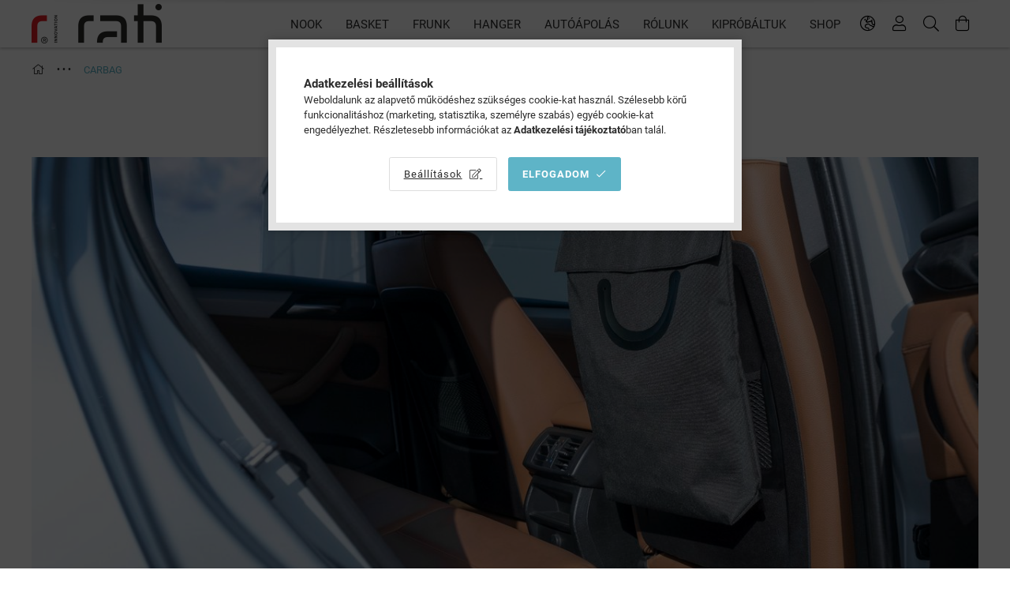

--- FILE ---
content_type: text/html; charset=UTF-8
request_url: https://www.ratinook.hu/CAR-BAG
body_size: 15251
content:
<!DOCTYPE html>
<html lang="hu">
<head>
	<meta charset="utf-8">
<meta name="description" content="CARBAG, RatiNOOK webshop">
<meta name="robots" content="index, follow">
<meta http-equiv="X-UA-Compatible" content="IE=Edge">
<meta property="og:site_name" content="RatiNOOK webshop" />
<meta property="og:title" content="CARBAG - RatiNOOK webshop">
<meta property="og:description" content="CARBAG, RatiNOOK webshop">
<meta property="og:type" content="website">
<meta property="og:url" content="https://www.ratinook.hu/CAR-BAG">
<meta name="facebook-domain-verification" content="2arn72h4jfpisf2b9i1wglhjyr55v4">
<meta name="google-site-verification" content="6QtjpDirkQjHMoaM2SaiYGg9HJfLK0oxhX4oTnVvOp4">
<meta property="fb:admins" content="1203006417021538">
<meta name="mobile-web-app-capable" content="yes">
<meta name="apple-mobile-web-app-capable" content="yes">
<meta name="MobileOptimized" content="320">
<meta name="HandheldFriendly" content="true">

<title>CARBAG - RatiNOOK webshop</title>


<script>
var service_type="shop";
var shop_url_main="https://www.ratinook.hu";
var actual_lang="hu";
var money_len="0";
var money_thousend=" ";
var money_dec=",";
var shop_id=79324;
var unas_design_url="https:"+"/"+"/"+"www.ratinook.hu"+"/"+"!common_design"+"/"+"custom"+"/"+"ratinook.unas.hu"+"/";
var unas_design_code='0';
var unas_base_design_code='1800';
var unas_design_ver=4;
var unas_design_subver=2;
var unas_shop_url='https://www.ratinook.hu';
var responsive="yes";
var price_nullcut_disable=1;
var config_plus=new Array();
config_plus['product_tooltip']=1;
config_plus['cart_redirect']=2;
config_plus['money_type']='Ft';
config_plus['money_type_display']='Ft';
var lang_text=new Array();

var UNAS = UNAS || {};
UNAS.shop={"base_url":'https://www.ratinook.hu',"domain":'www.ratinook.hu',"username":'ratinook.unas.hu',"id":79324,"lang":'hu',"currency_type":'Ft',"currency_code":'HUF',"currency_rate":'1',"currency_length":0,"base_currency_length":0,"canonical_url":'https://www.ratinook.hu/CAR-BAG'};
UNAS.design={"code":'0',"page":'product_list'};
UNAS.api_auth="b624e8bd01bf6c2232222aa2fbc8f12e";
UNAS.customer={"email":'',"id":0,"group_id":0,"without_registration":0};
UNAS.shop["category_id"]="206186";
UNAS.shop["only_private_customer_can_purchase"] = false;
 

UNAS.text = {
    "button_overlay_close": `Bezár`,
    "popup_window": `Felugró ablak`,
    "list": `lista`,
    "updating_in_progress": `frissítés folyamatban`,
    "updated": `frissítve`,
    "is_opened": `megnyitva`,
    "is_closed": `bezárva`,
    "deleted": `törölve`,
    "consent_granted": `hozzájárulás megadva`,
    "consent_rejected": `hozzájárulás elutasítva`,
    "field_is_incorrect": `mező hibás`,
    "error_title": `Hiba!`,
    "product_variants": `termék változatok`,
    "product_added_to_cart": `A termék a kosárba került`,
    "product_added_to_cart_with_qty_problem": `A termékből csak [qty_added_to_cart] [qty_unit] került kosárba`,
    "product_removed_from_cart": `A termék törölve a kosárból`,
    "reg_title_name": `Név`,
    "reg_title_company_name": `Cégnév`,
    "number_of_items_in_cart": `Kosárban lévő tételek száma`,
    "cart_is_empty": `A kosár üres`,
    "cart_updated": `A kosár frissült`
};


UNAS.text["delete_from_compare"]= `Törlés összehasonlításból`;
UNAS.text["comparison"]= `Összehasonlítás`;

UNAS.text["delete_from_favourites"]= `Törlés a kedvencek közül`;
UNAS.text["add_to_favourites"]= `Kedvencekhez`;






window.lazySizesConfig=window.lazySizesConfig || {};
window.lazySizesConfig.loadMode=1;
window.lazySizesConfig.loadHidden=false;

window.dataLayer = window.dataLayer || [];
function gtag(){dataLayer.push(arguments)};
gtag('js', new Date());
</script>

<script src="https://www.ratinook.hu/!common_packages/jquery/jquery-3.2.1.js?mod_time=1682493235"></script>
<script src="https://www.ratinook.hu/!common_packages/jquery/plugins/migrate/migrate.js?mod_time=1682493235"></script>
<script src="https://www.ratinook.hu/!common_packages/jquery/plugins/tippy/popper-2.4.4.min.js?mod_time=1682493235"></script>
<script src="https://www.ratinook.hu/!common_packages/jquery/plugins/tippy/tippy-bundle.umd.min.js?mod_time=1682493235"></script>
<script src="https://www.ratinook.hu/!common_packages/jquery/plugins/autocomplete/autocomplete.js?mod_time=1751452520"></script>
<script src="https://www.ratinook.hu/!common_packages/jquery/plugins/tools/overlay/overlay.js?mod_time=1753784913"></script>
<script src="https://www.ratinook.hu/!common_packages/jquery/plugins/tools/toolbox/toolbox.expose.js?mod_time=1724322378"></script>
<script src="https://www.ratinook.hu/!common_packages/jquery/plugins/lazysizes/lazysizes.min.js?mod_time=1682493235"></script>
<script src="https://www.ratinook.hu/!common_packages/jquery/plugins/lazysizes/plugins/bgset/ls.bgset.min.js?mod_time=1752825097"></script>
<script src="https://www.ratinook.hu/!common_packages/jquery/own/shop_common/exploded/common.js?mod_time=1764831093"></script>
<script src="https://www.ratinook.hu/!common_packages/jquery/own/shop_common/exploded/common_overlay.js?mod_time=1754986321"></script>
<script src="https://www.ratinook.hu/!common_packages/jquery/own/shop_common/exploded/common_shop_popup.js?mod_time=1754991412"></script>
<script src="https://www.ratinook.hu/!common_packages/jquery/own/shop_common/exploded/page_product_list.js?mod_time=1725525511"></script>
<script src="https://www.ratinook.hu/!common_packages/jquery/own/shop_common/exploded/function_favourites.js?mod_time=1725525511"></script>
<script src="https://www.ratinook.hu/!common_packages/jquery/own/shop_common/exploded/function_compare.js?mod_time=1751452520"></script>
<script src="https://www.ratinook.hu/!common_packages/jquery/own/shop_common/exploded/function_product_print.js?mod_time=1725525511"></script>
<script src="https://www.ratinook.hu/!common_packages/jquery/own/shop_common/exploded/function_param_filter.js?mod_time=1764233414"></script>
<script src="https://www.ratinook.hu/!common_packages/jquery/own/shop_common/exploded/function_infinite_scroll.js?mod_time=1758625001"></script>
<script src="https://www.ratinook.hu/!common_packages/jquery/plugins/hoverintent/hoverintent.js?mod_time=1682493235"></script>
<script src="https://www.ratinook.hu/!common_packages/jquery/own/shop_tooltip/shop_tooltip.js?mod_time=1753441722"></script>
<script src="https://www.ratinook.hu/!common_packages/jquery/plugins/waypoints/waypoints-4.0.0.js?mod_time=1682493235"></script>
<script src="https://www.ratinook.hu/!common_packages/jquery/plugins/responsive_menu/responsive_menu-unas.js?mod_time=1682493235"></script>
<script src="https://www.ratinook.hu/!common_packages/jquery/plugins/slick/slick.min.js?mod_time=1682493235"></script>
<script src="https://www.ratinook.hu/!common_design/base/001800/main.js?mod_time=1752056293"></script>

<link href="https://www.ratinook.hu/temp/shop_79324_c61a67299d2ec56389420a1b5d094d48.css?mod_time=1768505404" rel="stylesheet" type="text/css">

<link href="https://www.ratinook.hu/CAR-BAG" rel="canonical">
<link id="favicon-16x16" rel="icon" type="image/png" href="https://www.ratinook.hu/shop_ordered/79324/pic/nookico.png" sizes="16x16">
<script>
        var google_consent=1;
    
        gtag('consent', 'default', {
           'ad_storage': 'denied',
           'ad_user_data': 'denied',
           'ad_personalization': 'denied',
           'analytics_storage': 'denied',
           'functionality_storage': 'denied',
           'personalization_storage': 'denied',
           'security_storage': 'granted'
        });

    
        gtag('consent', 'update', {
           'ad_storage': 'denied',
           'ad_user_data': 'denied',
           'ad_personalization': 'denied',
           'analytics_storage': 'denied',
           'functionality_storage': 'denied',
           'personalization_storage': 'denied',
           'security_storage': 'granted'
        });

        </script>
    <script async src="https://www.googletagmanager.com/gtag/js?id=G-ZENZ4M9LXT"></script>    <script>
    gtag('config', 'G-ZENZ4M9LXT');

        </script>
        <script>
    var google_analytics=1;

            gtag('event', 'view_item_list', {
              "currency": "HUF",
              "items": [
                                        {
                          "item_id": "V01768",
                          "item_name": " Rati CARBAG - Autós tároló és ülésvédő",
                                                    "item_category": "CARBAG",                          "price": '4400',
                          "list_position": 1,
                          "list_name": 'CARBAG'
                      }
                                  ],
              'non_interaction': true
        });
           </script>
           <script>
        gtag('config', 'AW-11160318291',{'allow_enhanced_conversions':true});
                </script>
            <script>
        var google_ads=1;

                gtag('event','remarketing', {
            'ecomm_pagetype': 'category',
            'ecomm_prodid': ["V01768"],
            'ecomm_totalvalue': 4400        });
            </script>
        <!-- Google Tag Manager -->
    <script>(function(w,d,s,l,i){w[l]=w[l]||[];w[l].push({'gtm.start':
            new Date().getTime(),event:'gtm.js'});var f=d.getElementsByTagName(s)[0],
            j=d.createElement(s),dl=l!='dataLayer'?'&l='+l:'';j.async=true;j.src=
            'https://www.googletagmanager.com/gtm.js?id='+i+dl;f.parentNode.insertBefore(j,f);
        })(window,document,'script','dataLayer','GTM-PP6PZ4N');</script>
    <!-- End Google Tag Manager -->

    
    <script>
    var facebook_pixel=1;
    /* <![CDATA[ */
        !function(f,b,e,v,n,t,s){if(f.fbq)return;n=f.fbq=function(){n.callMethod?
            n.callMethod.apply(n,arguments):n.queue.push(arguments)};if(!f._fbq)f._fbq=n;
            n.push=n;n.loaded=!0;n.version='2.0';n.queue=[];t=b.createElement(e);t.async=!0;
            t.src=v;s=b.getElementsByTagName(e)[0];s.parentNode.insertBefore(t,s)}(window,
                document,'script','//connect.facebook.net/en_US/fbevents.js');

        fbq('init', '1300741010536471');
                fbq('track', 'PageView', {}, {eventID:'PageView.aWnj5S2cAyIWBY1oDT8fRgAAQ8A'});
        
        $(document).ready(function() {
            $(document).on("addToCart", function(event, product_array){
                facebook_event('AddToCart',{
					content_name: product_array.name,
					content_category: product_array.category,
					content_ids: [product_array.sku],
					contents: [{'id': product_array.sku, 'quantity': product_array.qty}],
					content_type: 'product',
					value: product_array.price,
					currency: 'HUF'
				}, {eventID:'AddToCart.' + product_array.event_id});
            });

            $(document).on("addToFavourites", function(event, product_array){
                facebook_event('AddToWishlist', {
                    content_ids: [product_array.sku],
                    content_type: 'product'
                }, {eventID:'AddToFavourites.' + product_array.event_id});
            });
        });

    /* ]]> */
    </script>

<meta name="google-site-verification" content="mLPs2X3M82YuvwrEud8zUqXt_j4vh_FMyvVlhGxoRPc" />
	<meta content="width=device-width, initial-scale=1.0" name="viewport" />
	<link rel="preload" href="https://www.ratinook.hu/!common_design/own/fonts/1800/customicons/custom-icons.woff2" as="font" type="font/woff2" crossorigin>
	<link rel="preload" href="https://www.ratinook.hu/!common_design/own/fonts/1800/customicons/custom-icons.woff" as="font" type="font/woff" crossorigin>
	<link rel="preload" href="https://www.ratinook.hu/!common_design/own/fonts/avenirnext/AvenirNextCyr-Bold.woff2" as="font" type="font/woff2" crossorigin>
	<link rel="preload" href="https://www.ratinook.hu/!common_design/own/fonts/avenirnext/AvenirNextCyr-Regular.woff2" as="font" type="font/woff2" crossorigin>
	<link rel="preload" href="https://www.ratinook.hu/!common_design/own/fonts/avenirnext/AvenirNextLTPro-BoldCn.woff2" as="font" type="font/woff2" crossorigin>
	<link rel="preload" href="https://www.ratinook.hu/!common_design/own/fonts/avenirnext/AvenirNextLTPro-Cn.woff2" as="font" type="font/woff2" crossorigin>

	
	

	
	
	
	
	
    
    
	
	
	
	
	
	
	
	
	
	
	
</head>

<body class='design_ver4 design_subver1 design_subver2' id="ud_shop_art">
    <!-- Google Tag Manager (noscript) -->
    <noscript><iframe src="https://www.googletagmanager.com/ns.html?id=GTM-PP6PZ4N"
                      height="0" width="0" style="display:none;visibility:hidden"></iframe></noscript>
    <!-- End Google Tag Manager (noscript) -->
    <div id="image_to_cart" style="display:none; position:absolute; z-index:100000;"></div>
<div class="overlay_common overlay_warning" id="overlay_cart_add"></div>
<script>$(document).ready(function(){ overlay_init("cart_add",{"onBeforeLoad":false}); });</script>
<div class="overlay_common overlay_ok" id="overlay_cart_add_ok"></div>
<script>$(document).ready(function(){ overlay_init("cart_add_ok",[]); });</script>
<div class="overlay_common overlay_dialog" id="overlay_save_filter"></div>
<script>$(document).ready(function(){ overlay_init("save_filter",{"closeOnEsc":true,"closeOnClick":true}); });</script>
<div id="overlay_login_outer"></div>	
	<script>
	$(document).ready(function(){
	    var login_redir_init="";

		$("#overlay_login_outer").overlay({
			onBeforeLoad: function() {
                var login_redir_temp=login_redir_init;
                if (login_redir_act!="") {
                    login_redir_temp=login_redir_act;
                    login_redir_act="";
                }

									$.ajax({
						type: "GET",
						async: true,
						url: "https://www.ratinook.hu/shop_ajax/ajax_popup_login.php",
						data: {
							shop_id:"79324",
							lang_master:"hu",
                            login_redir:login_redir_temp,
							explicit:"ok",
							get_ajax:"1"
						},
						success: function(data){
							$("#overlay_login_outer").html(data);
							if (unas_design_ver >= 5) $("#overlay_login_outer").modal('show');
							$('#overlay_login1 input[name=shop_pass_login]').keypress(function(e) {
								var code = e.keyCode ? e.keyCode : e.which;
								if(code.toString() == 13) {		
									document.form_login_overlay.submit();		
								}	
							});	
						}
					});
								},
			top: 50,
			mask: {
	color: "#000000",
	loadSpeed: 200,
	maskId: "exposeMaskOverlay",
	opacity: 0.7
},
			closeOnClick: (config_plus['overlay_close_on_click_forced'] === 1),
			onClose: function(event, overlayIndex) {
				$("#login_redir").val("");
			},
			load: false
		});
		
			});
	function overlay_login() {
		$(document).ready(function(){
			$("#overlay_login_outer").overlay().load();
		});
	}
	function overlay_login_remind() {
        if (unas_design_ver >= 5) {
            $("#overlay_remind").overlay().load();
        } else {
            $(document).ready(function () {
                $("#overlay_login_outer").overlay().close();
                setTimeout('$("#overlay_remind").overlay().load();', 250);
            });
        }
	}

    var login_redir_act="";
    function overlay_login_redir(redir) {
        login_redir_act=redir;
        $("#overlay_login_outer").overlay().load();
    }
	</script>  
	<div class="overlay_common overlay_info" id="overlay_remind"></div>
<script>$(document).ready(function(){ overlay_init("remind",[]); });</script>

	<script>
    	function overlay_login_error_remind() {
		$(document).ready(function(){
			load_login=0;
			$("#overlay_error").overlay().close();
			setTimeout('$("#overlay_remind").overlay().load();', 250);	
		});
	}
	</script>  
	<div class="overlay_common overlay_info" id="overlay_newsletter"></div>
<script>$(document).ready(function(){ overlay_init("newsletter",[]); });</script>

<script>
function overlay_newsletter() {
    $(document).ready(function(){
        $("#overlay_newsletter").overlay().load();
    });
}
</script>
<div class="overlay_common overlay_error" id="overlay_script"></div>
<script>$(document).ready(function(){ overlay_init("script",[]); });</script>
    <script>
    $(document).ready(function() {
        $.ajax({
            type: "GET",
            url: "https://www.ratinook.hu/shop_ajax/ajax_stat.php",
            data: {master_shop_id:"79324",get_ajax:"1"}
        });
    });
    </script>
    

<div id="container" class="page_shop_art_206186 w-100 overflow-hidden layout--default">

	<header class="header js-header">
		<div class="container">
			<div class="header__inner d-flex d-lg-block align-items-center flex-wrap">
				<div class="header-top-mobile d-lg-none w-100 position-relative">
					



				</div>
				<div class="header-top order-2 order-lg-0 ml-auto ml-lg-0 py-2 py-lg-0">
					<div class="header-top__inner d-flex align-items-center position-relative">
						<div class="header-top__left-side order-1 d-none d-lg-block">
							



						</div>
						<div class="header-top__right-side d-flex order-2 position-relative ml-auto">
						</div>
					</div>
				</div>
				<div class="header-bottom py-2 position-relative">
					<div class="d-flex no-gutters align-items-center position-relative">
						<div class="col-auto header-bottom__left-side">
							



<div id="header_logo_img" class="js-element logo" data-element-name="header_logo">
                        <a href="https://www.ratinook.hu/">            <picture>
                                <source width="165" height="50" media="(max-width: 575.98px)"
                         srcset="https://www.ratinook.hu/!common_design/custom/ratinook.unas.hu/element/layout_hu_header_logo-400x100_3_default.png?time=1716381585 1x, https://www.ratinook.hu/!common_design/custom/ratinook.unas.hu/element/layout_hu_header_logo-400x100_3_default_retina.png?time=1716381585 2x"
                >
                                                <source width="165" height="50" media="(max-width: 767.98px)"
                         srcset="https://www.ratinook.hu/!common_design/custom/ratinook.unas.hu/element/layout_hu_header_logo-400x100_3_default.png?time=1716381585 1x, https://www.ratinook.hu/!common_design/custom/ratinook.unas.hu/element/layout_hu_header_logo-400x100_3_default_retina.png?time=1716381585 2x"
                >
                                                <source width="165" height="50" media="(max-width: 991.98px)"
                        srcset="https://www.ratinook.hu/!common_design/custom/ratinook.unas.hu/element/layout_hu_header_logo-400x100_3_default.png?time=1716381585 1x, https://www.ratinook.hu/!common_design/custom/ratinook.unas.hu/element/layout_hu_header_logo-400x100_3_default_retina.png?time=1716381585 2x"
                >
                                <source media="(min-width: 992px)"
                        srcset="https://www.ratinook.hu/!common_design/custom/ratinook.unas.hu/element/layout_hu_header_logo-400x100_3_default.png?time=1716381585 1x, https://www.ratinook.hu/!common_design/custom/ratinook.unas.hu/element/layout_hu_header_logo-400x100_3_default_retina.png?time=1716381585 2x">
                <img width="165" height="50" class="element__img" src="https://www.ratinook.hu/!common_design/custom/ratinook.unas.hu/element/layout_hu_header_logo-400x100_3_default.png?time=1716381585"
                     srcset="https://www.ratinook.hu/!common_design/custom/ratinook.unas.hu/element/layout_hu_header_logo-400x100_3_default.png?time=1716381585 1x, https://www.ratinook.hu/!common_design/custom/ratinook.unas.hu/element/layout_hu_header_logo-400x100_3_default_retina.png?time=1716381585 2x"
                     alt="RatiNOOK webshop"
                >
            </picture>
            </a>            </div>

						</div>
						<div class="col header-bottom__right-side">
							<div class="header-menus--desktop d-flex align-items-center no-gutters">
								<div class="col position-static">
									<ul class='header-menus d-none d-sm-flex justify-content-end'>
										    <li class='cat-menu js-cat-menu-774930' data-level="0" data-id="774930">
		<a class='cat-menu__name' href='https://www.ratinook.hu/Nook' >
			NOOK
		</a>
            </li>
    <li class='cat-menu js-cat-menu-300405' data-level="0" data-id="300405">
		<a class='cat-menu__name' href='https://www.ratinook.hu/BASKET' >
			BASKET
		</a>
            </li>
    <li class='cat-menu js-cat-menu-673680' data-level="0" data-id="673680">
		<a class='cat-menu__name' href='https://www.ratinook.hu/FRUNK' >
			FRUNK
		</a>
            </li>
    <li class='cat-menu js-cat-menu-797381' data-level="0" data-id="797381">
		<a class='cat-menu__name' href='https://www.ratinook.hu/HANGER' >
			HANGER
		</a>
            </li>
    <li class='cat-menu js-cat-menu-773282' data-level="0" data-id="773282">
		<a class='cat-menu__name' href='https://www.ratinook.hu/Autoillatositas' >
			AUTÓÁPOLÁS
		</a>
            </li>

													<li class="plus-menu" data-id="301901" data-level="0">
			<a class="plus-menu__name" href="https://www.ratinook.hu/spg/301901/Rolunk">Rólunk</a>
					</li>
			<li class="plus-menu" data-id="930300" data-level="0">
			<a class="plus-menu__name" href="https://www.ratinook.hu/spg/930300/Kiprobaltuk">Kipróbáltuk</a>
					</li>
			<li class="plus-menu" data-id="825445" data-level="0">
			<a class="plus-menu__name" href="https://www.ratinook.hu/SHOP">SHOP</a>
					</li>
	
									</ul>
								</div>
								<div class="cat-box--mobile js-dropdown-container">
									<button class="cat-box__btn cat-box__btn--mobile js-dropdown--btn dropdown--btn d-lg-none" aria-label="products button">
										<span class="cat-box__btn-icon icon--hamburger"></span>
									</button>
									<div class="dropdown--content dropdown--content-r js-dropdown--content p-0">
										<div class="cat-box--mobile d-block h-100">
											<div id="responsive_cat_menu"><div id="responsive_cat_menu_content"><script>var responsive_menu='$(\'#responsive_cat_menu ul\').responsive_menu({ajax_type: "GET",ajax_param_str: "cat_key|aktcat",ajax_url: "https://www.ratinook.hu/shop_ajax/ajax_box_cat.php",ajax_data: "master_shop_id=79324&lang_master=hu&get_ajax=1&type=responsive_call&box_var_name=shop_cat&box_var_already=no&box_var_responsive=yes&box_var_section=content&box_var_highlight=yes&box_var_type=normal&box_var_multilevel_id=responsive_cat_menu",menu_id: "responsive_cat_menu"});'; </script><div class="responsive_menu"><div class="responsive_menu_nav"><div class="responsive_menu_navtop"><div class="responsive_menu_back "></div><div class="responsive_menu_title ">&nbsp;</div><div class="responsive_menu_close "></div></div><div class="responsive_menu_navbottom"></div></div><div class="responsive_menu_content"><ul style="display:none;"><li><span class="ajax_param">774930|206186</span><a href="https://www.ratinook.hu/Nook" class="text_small resp_clickable" onclick="return false;">NOOK</a></li><li><span class="ajax_param">300405|206186</span><a href="https://www.ratinook.hu/BASKET" class="text_small resp_clickable" onclick="return false;">BASKET</a></li><li><span class="ajax_param">673680|206186</span><a href="https://www.ratinook.hu/FRUNK" class="text_small resp_clickable" onclick="return false;">FRUNK</a></li><li><span class="ajax_param">797381|206186</span><a href="https://www.ratinook.hu/HANGER" class="text_small resp_clickable" onclick="return false;">HANGER</a></li><li><span class="ajax_param">773282|206186</span><a href="https://www.ratinook.hu/Autoillatositas" class="text_small resp_clickable" onclick="return false;">AUTÓÁPOLÁS</a></li><li class="responsive_menu_item_page"><span class="ajax_param">9999999301901|1</span><a href="https://www.ratinook.hu/spg/301901/Rolunk" class="text_small responsive_menu_page resp_clickable" onclick="return false;" target="_top">Rólunk</a></li><li class="responsive_menu_item_page"><span class="ajax_param">9999999930300|1</span><a href="https://www.ratinook.hu/spg/930300/Kiprobaltuk" class="text_small responsive_menu_page resp_clickable" onclick="return false;" target="_top">Kipróbáltuk</a></li><li class="responsive_menu_item_page"><span class="ajax_param">9999999825445|1</span><a href="https://www.ratinook.hu/SHOP" class="text_small responsive_menu_page resp_clickable" onclick="return false;" target="_top">SHOP</a></li></ul></div></div></div></div>
										</div>
									</div>
								</div>
								<div class="lang-and-cur-col js-lang-and-cur js-dropdown-container">
									<button class="lang-and-cur__btn js-dropdown--btn dropdown--btn" aria-label="language/currency button">
										<span class="lang-and-cur__btn-icon icon--globe"></span>
									</button>
									<div class="lang-and-cur__dropdown dropdown--content dropdown--content-r js-dropdown--content">
										<div class="lang-and-cur__btn-close d-lg-none dropdown--btn-close js-dropdown--btn-close"></div>
										<div class="lang">
											<div class="lang__content"><div class="lang__content-inner box_content" id="box_lang_content">
    <div class="lang__flag-list fs-0">
                <a id="box_lang_hu" href="#" data-uri="/CAR-BAG" onclick="location.href='https://www.ratinook.hu'+$(this).data('uri')" aria-data="hu" class="is-selected" aria-current="true" aria-label="Magyar" title="Magyar" rel="nofollow">
            <img width="30" height="22" src="https://www.ratinook.hu/!common_design/own/image/icon/flag/30x22/hu.gif" alt="Magyar" title="Magyar" class="box_lang_flag_select">
        </a>
                <a id="box_lang_de" href="#" data-uri="/de/CAR-BAG" onclick="location.href='https://www.ratinook.hu'+$(this).data('uri')" aria-data="de" aria-label="Deutsch" title="Deutsch" rel="nofollow">
            <img width="30" height="22" src="https://www.ratinook.hu/!common_design/own/image/icon/flag/30x22/de.gif" alt="Deutsch" title="Deutsch" class="box_lang_flag">
        </a>
            </div>
</div>
</div>
										</div>
										<div class="line-separator mt-2 d-none"></div>
										<div class="currency">
											<div class="currency__content"><form action="https://www.ratinook.hu/shop_moneychange.php" name="form_moneychange" method="post"><input name="file_back" type="hidden" value="/CAR-BAG">
    <div class="currency-item font-s">
        <input class="currency__radio" id="-1" type="radio" name="session_money_select" value="-1"  checked>
        <label class="currency__label" for="-1">Ft (HUF)</label>
    </div>
            <div class="currency-item font-s">
            <input class="currency__radio" id="0" onclick="document.form_moneychange.submit();" type="radio" name="session_money_select" value="0" >
            <label class="currency__label" for="0">EUR</label>
        </div>
    </form></div>
										</div>
									</div>
								</div>
								    <div class="profile-col js-dropdown-container">
        <button class="profile__btn js-profile-btn js-dropdown--btn dropdown--btn" id="profile__btn" data-orders="https://www.ratinook.hu/shop_order_track.php" aria-label="Profil">
            <span class="profile__btn-icon icon--head"></span>
        </button>
                    <div class="profile__dropdown dropdown--content dropdown--content-r js-dropdown--content d-xl-block">
                <div class="profile__btn-close icon--close btn btn--square btn-link d-lg-none dropdown--btn-close js-dropdown--btn-close"></div>
                <div class="login-box__loggedout-container">
                    <form name="form_login" action="https://www.ratinook.hu/shop_logincheck.php" method="post"><input name="file_back" type="hidden" value="/CAR-BAG"><input type="hidden" name="login_redir" value="" id="login_redir">
                        <div class="login-box__form-inner">
                            <div class="login-box__input-field form-label-group">
                                <input name="shop_user_login" id="shop_user_login" aria-label="Email" placeholder='Email' type="email" autocomplete="email"                                       maxlength="100" class="form-control mb-1" spellcheck="false" autocapitalize="off" required
                                >
                                <label for="shop_user_login">Email</label>
                            </div>
                            <div class="login-box__input-field form-label-group">
                                <input name="shop_pass_login" id="shop_pass_login" aria-label="Jelszó" placeholder="Jelszó"
                                       type="password" maxlength="100" class="form-control mb-1"
                                       spellcheck="false" autocomplete="current-password" autocapitalize="off" required
                                >
                                <label for="shop_pass_login">Jelszó</label>
                            </div>
                            <button class="btn btn-primary btn-block">Belép</button>
                        </div>
                        <div class="btn-wrap">
                            <button type="button" class="login-box__remind-btn btn btn-link px-0 py-1 text-primary" onclick="overlay_login_remind()">Elfelejtettem a jelszavamat</button>
                        </div>
                    </form>

                    <div class="line-separator"></div>

                    <div class="login-box__other-buttons">
                        <div class="btn-wrap">
                            <a class="login-box__reg-btn btn btn-link py-2 pl-4" href="https://www.ratinook.hu/shop_reg.php?no_reg=0">Regisztráció</a>
                        </div>
                                                                    </div>
                </div>
            </div>
            </div>

								<div class="search-col js-dropdown-container browser-is-chrome">
    <button class="search__btn js-search-btn js-dropdown--btn dropdown--btn" id="search__btn" aria-label="Keresés">
        <span class="search__btn-icon icon--search"></span>
    </button>
    <div class="search__dropdown dropdown--content js-dropdown--content dropdown--content-r d-xl-block">
        <div class="search__btn-close icon--close btn btn--square btn-link d-lg-none dropdown--btn-close js-dropdown--btn-close"></div>
        <div id="box_search_content" class="position-relative">
            <form name="form_include_search" id="form_include_search" action="https://www.ratinook.hu/shop_search.php" method="get">
            <div class="input-group form-label-group mb-0">
                <input data-stay-visible-breakpoint="992" name="search" id="box_search_input" value="" pattern=".{3,100}"
                       placeholder="Keresés" title="Hosszabb kereső kifejezést írjon be!" type="text" maxlength="100" class="ac_input form-control js-search-input"
                       autocomplete="off" required                >
                <label for="box_search_input">Keresés</label>
                <div class="search-box__search-btn-outer input-group-append" title="Keresés">
                    <button class='search-btn btn btn-primary rounded border-primary text-center icon--search' aria-label="Keresés"></button>
                </div>
                <div class="search__loading">
                    <div class="loading-spinner--small"></div>
                </div>
            </div>
            <div class="search-box__mask"></div>
            </form>
            <div class="ac_results"></div>
        </div>
    </div>
</div>
								<div class="cart-box-col flex-y-center">
    <div id='box_cart_content' class='cart-box flex-y-center js-dropdown-container'>
        <button class="cart-box__btn js-dropdown--btn dropdown--btn " aria-label="Kosár megtekintése">
            <span class="cart-box__btn-icon icon--cart">
                            </span>
        </button>
        <div class='dropdown--content dropdown--content-r js-dropdown--content cart-box__dropdown js-cart-box__dropdown bg-white drop-shadow '>
            <div class="cart-box__btn-close d-lg-none dropdown--btn-close js-dropdown--btn-close"></div>
                            <div class="cart-box__empty py-4 font-s">
                    <span class='cart-box__empty-text'>A kosár üres.</span>
                    <a class="cart-box__jump-to-products-btn btn-link text-primary" href="https://www.ratinook.hu/sct/0/">Vásárláshoz kattintson ide!</a>
                </div>
                                    </div>
    </div>
</div>

							</div>
						</div>
					</div>
				</div>
			</div>
		</div>
	</header>

			<main class="content container py-4 js-content">
			<div class="main__breadcrumb"><div id='breadcrumb'>
        <div class="breadcrumb__inner mb-0 px-0 align-items-center font-s cat-level-1">
        <span class="breadcrumb__item breadcrumb__home is-clickable">
            <a href="https://www.ratinook.hu/sct/0/" class="breadcrumb-link breadcrumb-home-link" aria-label="Főkategória" title="Főkategória">
                <span class='breadcrumb__text'>Főkategória</span>
            </a>
        </span>
                    <span class="breadcrumb__item">
                                    <span class="breadcrumb__text">CARBAG</span>
                
                <script>
                    $("document").ready(function(){
                        $(".js-cat-menu-206186").addClass("is-selected");
                    });
                </script>
            </span>
            </div>
</div></div>			<div class="main__title">    <div id='title_content' class="d-flex align-items-center justify-content-center">
        <h1 class="js-animate-title-dots">
            CARBAG
        </h1>
    </div>
</div>
			<div class="main__content">
				<div class="page_content_outer"><div id="page_art_content" class="page_content">
        <div class="custom-content custom-content-top">
                <div class="custom-content__inner">
                        <div class="custom-content__content page_txt"><p><img src="https://www.ratinook.hu/shop_ordered/79324/pic/01_carbag_termekoldal.jpg" width="100%" alt="" /></p></div>
                    </div>
            </div>
    
    
    








    <script>
<!--
function artlist_formsubmit_artlist(cikkname) {
   cart_add(cikkname,"artlist_");
}
$(document).ready(function(){
	select_base_price("artlist_V01768",0);
	
});
// -->
</script>


            <div class="my-3 position-relative border">
                                                            </div>
    
    <div id='page_artlist_content' class="page_content artlist--type-1">
            <div class='artlist__products page_artlist_list row gutters-10 product-list-wrapper' >
    
    
            <div class='col-6 col-md-4 col-lg-3 col-xl-3 mb-5 artlist__product-col artlist-col--1 v2 js-product page_artlist_sku_V01768' id='page_artlist_artlist_V01768'>
            <article class='artlist__product h-100 has-alt-image js-on-hover-alt-img'>
                <div class="artlist__inner h-100 position-relative">
                    <div class="artlist__inner-abs d-flex flex-column">
                        <div class="badges-and-favourites row no-gutters position-absolute">
                            <div class="badges col ml-1">
                                
                                
                                
                                
								
								                            </div>
                                                                                                <div class='badge badge--favourites favourites__btn-outer page_artdet_func_favourites_outer_V01768' id='page_artlist_func_favourites_outer_V01768'>
                                        <div onclick='add_to_favourites("","V01768","page_artlist_func_favourites_V01768","page_artlist_func_favourites_outer_V01768","873404366");' class='favourites__btn has-tooltip d-inline-block page_artdet_func_favourites_V01768 ' id='page_artlist_func_favourites_V01768'>
                                            <div class="favourites__icon icon--favo"></div>
                                            <div class="favourites__text tooltip-text page_artdet_func_favourites_text_V01768">Kedvencekhez</div>
                                        </div>
                                    </div>
                                                                                    </div>
                        		                        <div class='artlist__img-wrapper position-relative text-center'>
                            		                            <a class="artlist__img-link product_link_normal prodcut-img-wrapper" data-sku="V01768" href="https://www.ratinook.hu/CAR-BAG-Autos-tarolo-es-ulesvedo">
                                                                <img width="240" height="240"
                                     alt=" Rati CARBAG - Autós tároló és ülésvédő" title=" Rati CARBAG - Autós tároló és ülésvédő" id="main_image_artlist_V01768"
                                     class="artlist__img product-img js-main-img" fetchpriority="high"
                                     src="https://www.ratinook.hu/img/79324/V01768/240x240,r/V01768.webp?time=1734530467" data-src-orig="https://www.ratinook.hu/img/79324/V01768/240x240,r/V01768.webp?time=1734530467"
                                                                          srcset="https://www.ratinook.hu/img/79324/V01768/480x480,r/V01768.webp?time=1734530467 2x" data-srcset-orig="https://www.ratinook.hu/img/79324/V01768/480x480,r/V01768.webp?time=1734530467 2x"
                                                                     >
                                                            </a>
                        </div>
                        		                                                    <div class="artlist__alt-images d-none d-lg-flex js-alt-images">
                                <div class="artlist__alt-img-wrap js-alt-img-wrap">
                                    <img class="artlist__alt-img js-alt-img lazyload" src="https://www.ratinook.hu/main_pic/space.gif" data-src="https://www.ratinook.hu/img/79324/V01768_altpic_1/50x50,r/V01768.webp?time=1734530467" data-src-orig="https://www.ratinook.hu/img/79324/V01768_altpic_1/240x240,r/V01768.webp?time=1734530467"
                                                                                  data-srcset="https://www.ratinook.hu/img/79324/V01768_altpic_1/100x100,r/V01768.webp?time=1734530467 2x"
                                                                                                                           data-srcset-orig="https://www.ratinook.hu/img/79324/V01768_altpic_1/480x480,r/V01768.webp?time=1734530467 2x"
                                                                                  alt=" Rati CARBAG - Autós tároló és ülésvédő" width="50" height="50"
                                    >
                                </div>

                                                                <div class="artlist__alt-img-wrap js-alt-img-wrap">
                                    <img class="artlist__alt-img js-alt-img lazyload" src="https://www.ratinook.hu/main_pic/space.gif" data-src="https://www.ratinook.hu/img/79324/V01768_altpic_2/50x50,r/V01768.webp?time=1734530467" data-src-orig="https://www.ratinook.hu/img/79324/V01768_altpic_2/240x240,r/V01768.webp?time=1734530467"
                                                                                  data-srcset="https://www.ratinook.hu/img/79324/V01768_altpic_2/100x100,r/V01768.webp?time=1734530467 2x"
                                                                                                                           data-srcset-orig="https://www.ratinook.hu/img/79324/V01768_altpic_2/480x480,r/V01768.webp?time=1734530467 2x"
                                                                                  alt=" Rati CARBAG - Autós tároló és ülésvédő" width="50" height="50"
                                    >
                                </div>
                                
                                                                <div class="artlist__alt-img-wrap js-alt-img-wrap">
                                    <img class="artlist__alt-img js-alt-img lazyload" src="https://www.ratinook.hu/main_pic/space.gif" data-src="https://www.ratinook.hu/img/79324/V01768_altpic_3/50x50,r/V01768.webp?time=1734530467" data-src-orig="https://www.ratinook.hu/img/79324/V01768_altpic_3/240x240,r/V01768.webp?time=1734530467"
                                                                                  data-srcset="https://www.ratinook.hu/img/79324/V01768_altpic_3/100x100,r/V01768.webp?time=1734530467 2x"
                                                                                                                           data-srcset-orig="https://www.ratinook.hu/img/79324/V01768_altpic_3/480x480,r/V01768.webp?time=1734530467 2x"
                                                                                  alt=" Rati CARBAG - Autós tároló és ülésvédő" width="50" height="50"
                                    >
                                </div>
                                
                                                                <div class="artlist__alt-img-wrap js-alt-img-wrap">
                                    <img class="artlist__alt-img js-alt-img lazyload" src="https://www.ratinook.hu/main_pic/space.gif" data-src="https://www.ratinook.hu/img/79324/V01768_altpic_4/50x50,r/V01768.webp?time=1734530467" data-src-orig="https://www.ratinook.hu/img/79324/V01768_altpic_4/240x240,r/V01768.webp?time=1734530467"
                                                                                  data-srcset="https://www.ratinook.hu/img/79324/V01768_altpic_4/100x100,r/V01768.webp?time=1734530467 2x"
                                                                                                                           data-srcset-orig="https://www.ratinook.hu/img/79324/V01768_altpic_4/480x480,r/V01768.webp?time=1734530467 2x"
                                                                                  alt=" Rati CARBAG - Autós tároló és ülésvédő" width="50" height="50"
                                    >
                                </div>
                                                            </div>
                        
                        
                        <div class='artlist__name-wrap justify-content-start mb-1 mt-2'>
                            <a class="artlist__name text-uppercase product_link_normal" data-sku="V01768" href="https://www.ratinook.hu/CAR-BAG-Autos-tarolo-es-ulesvedo"><h2 class="font-s font-sm-m line-clamp--2-14 font-weight-bold"> Rati CARBAG - Autós tároló és ülésvédő</h2></a>
                        </div>

                        
                        <div class='artlist__prices with-rrp mt-auto row no-gutters justify-content-start align-items-baseline '>

                            
                                                            <div class='artlist__price-base col-auto text-cn product-price--base order-2 font-weight-bold'>
                                    <span class="product__price-base-value"><span id='price_net_brutto_artlist_V01768' class='price_net_brutto_artlist_V01768'>4 400</span> Ft</span>                                </div>
                            
                            
                            
                                                    </div>
                        <div class="artlist__functions justify-content-center js-artlist-functions usn pt-2 row gutters-5">
                            <!-- osszehasonlitas -->
                                <div class="function-btn-outer compare__btn-outer col-auto">
                                    <div onclick='popup_compare_dialog("V01768");' class='function-btn compare__btn border rounded has-tooltip page_art_func_compare'>
                                        <div class="function__icon compare__icon function-icon font-s font-md-l icon--compare"></div>
                                        <div class="function__text compare__text tooltip-text page_artdet_func_compare_text_V01768" data-text-add="Összehasonlítás" data-text-delete="Törlés összehasonlításból">Összehasonlítás</div>
                                    </div>
                                </div>
                                                                                                                            <div class="function-btn-outer artlist__cart-btn-outer col pl-0 pr-2 pr-md-0">
                                                                                    <button onclick="cart_add('V01768','artlist_');" type="button" class="artlist__cart-btn btn btn-primary btn-block p-0 h-100">Kosárba</button>
                                            <input name="db_artlist_V01768" id="db_artlist_V01768" type="text" value="1" maxlength="7" class="page_qty_input artlist__qty-input d-none" data-min="1" data-max="999999" data-step="1">
                                                                            </div>
                                                                                                                        <div class="function-btn-outer tooltip__btn-outer col-auto d-none d-md-inline-block">
                                    <a class="function-btn tooltip__btn border rounded js-product-tooltip-click has-tooltip" data-sku="V01768" href="#">
                                        <div class="function__icon font-s font-md-l icon--details"></div>
                                        <div class="function__text details__text tooltip-text">Gyorsnézet</div>
                                    </a>
                                </div>
                                                    </div>
                                                <input type="hidden" name="egyeb_nev1_artlist_V01768" value="">
<input type="hidden" name="egyeb_list1_artlist_V01768" value="">
<input type="hidden" name="egyeb_nev2_artlist_V01768" value="">
<input type="hidden" name="egyeb_list2_artlist_V01768" value="">
<input type="hidden" name="egyeb_nev3_artlist_V01768" value="">
<input type="hidden" name="egyeb_list3_artlist_V01768" value="">

                    </div>
                </div>
            </article><!--product-->
        </div>
    
    
    

    
    </div><!--products-->
    </div><!--page_artlist_content-->
        
    
                

<script>
    $(document).ready(function() {
        /* Get all elements that have alt imgs */
        var productsWithAltPic = $(".js-on-hover-alt-img");

        /* Call the altPicHover fn (see above) on all elements with alt imgs */
        productsWithAltPic.each(altPicHover);
        if (typeof initTippy == 'function'){
            initTippy();
        }
    });

    </script>


    
        <div class="custom-content custom-content-bottom">
               <div class="custom-content__inner">
                        <div class="custom-content__content page_txt"><p style="text-align: left; width: 75%;">A Rati Carbag egy sokoldalú társ az út során: ülésvédő és rendszerező a gyerekek
számára, autós táska hosszú utak során, rágcsálnivalók és más alapvető dolgok
számára, vagy akár szemetes, cseppálló bélésének köszönhetően.</p><p>Tedd teljessé az utazásod kényelmét ezzel a multifunkcionális táskával.</p><p>&nbsp;</p><div><img src="https://www.ratinook.hu/shop_ordered/79324/pic/06_nook_termekoldal.png" width="150" height="" alt="" style="width: 150px;" /><img src="https://www.ratinook.hu/shop_ordered/79324/pic/07_nook_termekoldal.png" width="150" height="" alt="" style="width: 150px;" /></div><p>&nbsp;</p><p><img src="https://www.ratinook.hu/shop_ordered/79324/pic/05_carbag_termekoldal.jpg" width="100%" alt="" /></p></div>
                    </div>
            </div>
    </div>
</div>
			</div>
			<div id='box_top_content' class='box_content box_top_content'><div class='box_content_ajax' data-min-length='4'></div><script>
	$.ajax({
		type: "GET",
		async: true,
		url: "https://www.ratinook.hu/shop_ajax/ajax_box_top.php",
		data: {
			box_var_name:"shop_top",
			box_var_product_list_layout:"6",
			box_var_section:"content",
			box_var_highlight:"yes",
			box_id:"",
			unas_page:"0",
			cat_endid:"206186",
			get_ajax:1,
			shop_id:"79324",
			lang_master:"hu"
		},
		success: function(result){
			$("#box_top_content").html(result);
		}
	});
</script>
</div>
		</main>
	
	<footer>
		<div class="footer">
			<div class="container py-5">
				




				<div class="line-separator"></div>
				<div class="footer__navigation">
					<div class="row gutters-10">
						<nav class="footer__nav footer__nav-1 col-6 col-lg-3 mb-5 mb-lg-3">


    <div class="js-element footer_v2_menu_1" data-element-name="footer_v2_menu_1">
                                        <p><img src="https://www.ratinook.hu/shop_ordered/79324/pic/rati-dots.png" width="1685" height="1420" alt="" /></p>

            </div>

</nav>
						<nav class="footer__nav footer__nav-2 col-6 col-lg-3 mb-5 mb-lg-3">


    <div class="js-element footer_v2_menu_2" data-element-name="footer_v2_menu_2">
                    <div class="footer__header mt-2 mt-lg-0 font-m font-md-xl h6">
                Rati KFT
            </div>
                                        <p><a href="https://maps.google.com/?q=7300+Koml%C3%B3%2C+Nagyr%C3%A9t+u.+2" target="_blank" rel="noopener">7300 Komló, Nagyrét u. 2</a></p>
                                <p><a href="tel:+3672582420" target="_blank" rel="noopener">+3672582420</a></p>
                                <p><a href="mailto:nook@rati.hu" target="_blank" rel="noopener">nook@rati.hu</a></p>
                                <div class="footer__social-and-provider">
<div class="row gutters-10 align-items-center">
<div class="footer__social col-auto">
<div class="footer_social">
<div class="js-element footer_v2_social" data-element-name="footer_v2_social">
<p class="d-inline-flex">
<a href="https://facebook.com/nookbyrati" target="_blank">facebook</a>
<a href="https://www.youtube.com/ratiinnovation" target="_blank rel="noopener">youtube</a>
<a href="https://www.instagram.com/rati.innovation/" target="_blank" rel="noopener">instagram</a>
<a href="https://www.tiktok.com/@nookbyrati" target="_blank" rel="noopener">tiktok</a></p>
</div></div></div></div></div>
            </div>

</nav>
						<nav class="footer__nav footer__nav-3 col-6 col-lg-3 mb-5 mb-lg-3">


    <div class="js-element footer_v2_menu_3" data-element-name="footer_v2_menu_3">
                    <div class="footer__header mt-2 mt-lg-0 font-m font-md-xl h6">
                Vásárlói fiók
            </div>
                                        <ul>
<li><a href="javascript:overlay_login();">Belépés</a></li>
<li><a href="https://www.ratinook.hu/shop_reg.php">Regisztráció</a></li>
<li><a href="https://www.ratinook.hu/shop_order_track.php">Profilom</a></li>
<li><a href="https://www.ratinook.hu/shop_cart.php">Kosár</a></li>
<li><a href="https://www.ratinook.hu/shop_order_track.php?tab=favourites">Kedvenceim</a></li>
</ul>
            </div>

</nav>
						<nav class="footer__nav footer__nav-4 col-6 col-lg-3 mb-5 mb-lg-3">


    <div class="js-element footer_v2_menu_4" data-element-name="footer_v2_menu_4">
                    <div class="footer__header mt-2 mt-lg-0 font-m font-md-xl h6">
                Információk
            </div>
                                        <ul>
<li><a href="https://www.ratinook.hu/shop_help.php?tab=terms">Általános szerződési feltételek</a></li>
<li><a href="https://www.ratinook.hu/shop_help.php?tab=privacy_policy">Adatkezelési tájékoztató</a></li>
<li><a href="https://www.ratinook.hu/shop_contact.php?tab=payment">Fizetés</a></li>
<li><a href="https://www.ratinook.hu/shop_contact.php?tab=shipping">Szállítás</a></li>
<li><a href="https://www.ratinook.hu/shop_contact.php">Elérhetőségek</a></li>
</ul>
            </div>

</nav>
					</div>
				</div>
				<div class="line-separator"></div>
				<div class="footer__social-and-provider">
					<div class="row gutters-10 align-items-center">
						<div class="footer__social col-auto">
							<div class="footer_social">



</div>
						</div>
						<div class="provider col text-right">
							<div class="provider__container d-inline-block usn">
								
							</div>
						</div>
					</div>
				</div>
			</div>
		</div>

		<div class="partners">
			<div class="partners__container container d-flex flex-wrap align-items-center justify-content-center">
				
				<div class="checkout__box d-inline-flex flex-wrap align-items-center justify-content-center my-3 text-align-center" >
        <div class="checkout__item m-2">
                <a href="https://www.ratinook.hu/shop_contact.php?tab=payment"  class="checkout__link" rel="nofollow noopener">
                    <img class="checkout__img lazyload" title="paypal" alt="paypal"
                 src="https://www.ratinook.hu/main_pic/space.gif" data-src="https://www.ratinook.hu/!common_design/own/image/logo/checkout/logo_checkout_paypal_box.png" data-srcset="https://www.ratinook.hu/!common_design/own/image/logo/checkout/logo_checkout_paypal_box-2x.png 2x"
                 width="164" height="40"
                 style="width:164px;max-height:40px;"
            >
                </a>
            </div>
        <div class="checkout__item m-2">
                <a href="https://www.ratinook.hu/shop_contact.php?tab=payment"  class="checkout__link" rel="nofollow noopener">
                    <img class="checkout__img lazyload" title="mypos_eu" alt="mypos_eu"
                 src="https://www.ratinook.hu/main_pic/space.gif" data-src="https://www.ratinook.hu/!common_design/own/image/logo/checkout/logo_checkout_mypos_eu_box.png" data-srcset="https://www.ratinook.hu/!common_design/own/image/logo/checkout/logo_checkout_mypos_eu_box-2x.png 2x"
                 width="95" height="40"
                 style="width:95px;max-height:40px;"
            >
                </a>
            </div>
    </div>
				
			</div>
		</div>

	</footer>
</div>
<button class="back_to_top btn btn-outline-primary btn-square--lg icon--chevron-up" type="button" aria-label="jump to top button"></button>

<script>
	$(document).ready(function() {
		eval(responsive_menu);
	});
</script>
<script>
/* <![CDATA[ */
function add_to_favourites(value,cikk,id,id_outer,master_key) {
    var temp_cikk_id=cikk.replace(/-/g,'__unas__');
    if($("#"+id).hasClass("remove_favourites")){
	    $.ajax({
	    	type: "POST",
	    	url: "https://www.ratinook.hu/shop_ajax/ajax_favourites.php",
	    	data: "get_ajax=1&action=remove&cikk="+cikk+"&shop_id=79324",
	    	success: function(result){
	    		if(result=="OK") {
                var product_array = {};
                product_array["sku"] = cikk;
                product_array["sku_id"] = temp_cikk_id;
                product_array["master_key"] = master_key;
                $(document).trigger("removeFromFavourites", product_array);                if (google_analytics==1) gtag("event", "remove_from_wishlist", { 'sku':cikk });	    		    if ($(".page_artdet_func_favourites_"+temp_cikk_id).attr("alt")!="") $(".page_artdet_func_favourites_"+temp_cikk_id).attr("alt","Kedvencekhez");
	    		    if ($(".page_artdet_func_favourites_"+temp_cikk_id).attr("title")!="") $(".page_artdet_func_favourites_"+temp_cikk_id).attr("title","Kedvencekhez");
	    		    $(".page_artdet_func_favourites_text_"+temp_cikk_id).html("Kedvencekhez");
	    		    $(".page_artdet_func_favourites_"+temp_cikk_id).removeClass("remove_favourites");
	    		    $(".page_artdet_func_favourites_outer_"+temp_cikk_id).removeClass("added");
	    		}
	    	}
    	});
    } else {
	    $.ajax({
	    	type: "POST",
	    	url: "https://www.ratinook.hu/shop_ajax/ajax_favourites.php",
	    	data: "get_ajax=1&action=add&cikk="+cikk+"&shop_id=79324",
	    	dataType: "JSON",
	    	success: function(result){
                var product_array = {};
                product_array["sku"] = cikk;
                product_array["sku_id"] = temp_cikk_id;
                product_array["master_key"] = master_key;
                product_array["event_id"] = result.event_id;
                $(document).trigger("addToFavourites", product_array);	    		if(result.success) {
	    		    if ($(".page_artdet_func_favourites_"+temp_cikk_id).attr("alt")!="") $(".page_artdet_func_favourites_"+temp_cikk_id).attr("alt","Törlés a kedvencek közül");
	    		    if ($(".page_artdet_func_favourites_"+temp_cikk_id).attr("title")!="") $(".page_artdet_func_favourites_"+temp_cikk_id).attr("title","Törlés a kedvencek közül");
	    		    $(".page_artdet_func_favourites_text_"+temp_cikk_id).html("Törlés a kedvencek közül");
	    		    $(".page_artdet_func_favourites_"+temp_cikk_id).addClass("remove_favourites");
	    		    $(".page_artdet_func_favourites_outer_"+temp_cikk_id).addClass("added");
	    		}
	    	}
    	});
     }
  }
var get_ajax=1;

    function calc_search_input_position(search_inputs) {
        let search_input = $(search_inputs).filter(':visible').first();
        if (search_input.length) {
            const offset = search_input.offset();
            const width = search_input.outerWidth(true);
            const height = search_input.outerHeight(true);
            const left = offset.left;
            const top = offset.top - $(window).scrollTop();

            document.documentElement.style.setProperty("--search-input-left-distance", `${left}px`);
            document.documentElement.style.setProperty("--search-input-right-distance", `${left + width}px`);
            document.documentElement.style.setProperty("--search-input-bottom-distance", `${top + height}px`);
            document.documentElement.style.setProperty("--search-input-height", `${height}px`);
        }
    }

    var autocomplete_width;
    var small_search_box;
    var result_class;

    function change_box_search(plus_id) {
        result_class = 'ac_results'+plus_id;
        $("."+result_class).css("display","none");
        autocomplete_width = $("#box_search_content" + plus_id + " #box_search_input" + plus_id).outerWidth(true);
        small_search_box = '';

                if (autocomplete_width < 160) autocomplete_width = 160;
        if (autocomplete_width < 280) {
            small_search_box = ' small_search_box';
            $("."+result_class).addClass("small_search_box");
        } else {
            $("."+result_class).removeClass("small_search_box");
        }
        
        const search_input = $("#box_search_input"+plus_id);
                search_input.autocomplete().setOptions({ width: autocomplete_width, resultsClass: result_class, resultsClassPlus: small_search_box });
    }

    function init_box_search(plus_id) {
        const search_input = $("#box_search_input"+plus_id);

        
        
        change_box_search(plus_id);
        $(window).resize(function(){
            change_box_search(plus_id);
        });

        search_input.autocomplete("https://www.ratinook.hu/shop_ajax/ajax_box_search.php", {
            width: autocomplete_width,
            resultsClass: result_class,
            resultsClassPlus: small_search_box,
            minChars: 3,
            max: 10,
            extraParams: {
                'shop_id':'79324',
                'lang_master':'hu',
                'get_ajax':'1',
                'search': function() {
                    return search_input.val();
                }
            },
            onSelect: function() {
                var temp_search = search_input.val();

                if (temp_search.indexOf("unas_category_link") >= 0){
                    search_input.val("");
                    temp_search = temp_search.replace('unas_category_link¤','');
                    window.location.href = temp_search;
                } else {
                                        $("#form_include_search"+plus_id).submit();
                }
            },
            selectFirst: false,
                });
    }
    $(document).ready(function() {init_box_search("");});    function popup_compare_dialog(cikk) {
                if (cikk!="" && ($("#page_artlist_"+cikk.replace(/-/g,'__unas__')+" .page_art_func_compare").hasClass("page_art_func_compare_checked") || $(".page_artlist_sku_"+cikk.replace(/-/g,'__unas__')+" .page_art_func_compare").hasClass("page_art_func_compare_checked") || $(".page_artdet_func_compare_"+cikk.replace(/-/g,'__unas__')).hasClass("page_artdet_func_compare_checked"))) {
            compare_box_refresh(cikk,"delete");
        } else {
            if (cikk!="") compare_checkbox(cikk,"add")
                                    $.shop_popup("open",{
                ajax_url:"https://www.ratinook.hu/shop_compare.php",
                ajax_data:"cikk="+cikk+"&change_lang=hu&get_ajax=1",
                width: "content",
                height: "content",
                offsetHeight: 32,
                modal:0.6,
                contentId:"page_compare_table",
                popupId:"compare",
                class:"shop_popup_compare shop_popup_artdet",
                overflow: "auto"
            });

            if (google_analytics==1) gtag("event", "show_compare", { });

                    }
            }
    
$(document).ready(function(){
    setTimeout(function() {

        
    }, 300);

});

/* ]]> */
</script>


<script type="application/ld+json">{"@context":"https:\/\/schema.org\/","@type":"BreadcrumbList","itemListElement":[{"@type":"ListItem","position":1,"name":"CARBAG","item":"https:\/\/www.ratinook.hu\/CAR-BAG"}]}</script>

<script type="application/ld+json">{"@context":"https:\/\/schema.org\/","@type":"ItemList","itemListElement":[{"@type":"ListItem","position":1,"url":"https:\/\/www.ratinook.hu\/CAR-BAG-Autos-tarolo-es-ulesvedo","name":" Rati CARBAG - Aut\u00f3s t\u00e1rol\u00f3 \u00e9s \u00fcl\u00e9sv\u00e9d\u0151"}]}</script>

<script type="application/ld+json">{"@context":"https:\/\/schema.org\/","@type":"WebSite","url":"https:\/\/www.ratinook.hu\/","name":"RatiNOOK webshop","potentialAction":{"@type":"SearchAction","target":"https:\/\/www.ratinook.hu\/shop_search.php?search={search_term}","query-input":"required name=search_term"}}</script>
<div class="cookie-alert cookie-alert-popup cookie_alert_4 overlay_common" id="overlay_cookie_alert"
     role="dialog" tabindex="-1" aria-modal="true" aria-label="Adatkezelési beállítások" aria-describedby="cookie_alert_description" style="display:none;"
>
    <div class="cookie-alert__inner py-4">
        <div class="container text-left">
            <div>
                <div id="cookie_alert_title" class="cookie-alert__title font-weight-bold">Adatkezelési beállítások</div>
                <div id="cookie_alert_description" class="cookie-alert__text font-s">Weboldalunk az alapvető működéshez szükséges cookie-kat használ. Szélesebb körű funkcionalitáshoz (marketing, statisztika, személyre szabás) egyéb cookie-kat engedélyezhet. Részletesebb információkat az <a href="https://www.ratinook.hu/shop_help.php?tab=privacy_policy" target="_blank" class="text_normal"><b>Adatkezelési tájékoztató</b></a>ban talál.</div>
            </div>
            <div class="py-3 px-md-4">
                <div class="cookie-alert__checkboxes" role="radiogroup" aria-labelledby="cookie_alert_title" style="display: none">
                    <div class="custom-control form-check custom-checkbox mb-2">
                        <input aria-describedby="checkbox_working_description" class="custom-control-input form-check-input" type="checkbox" id="cookie_alert_checkbox_working" checked="checked" disabled="disabled" />
                        <label for="cookie_alert_checkbox_working" class="custom-control-label form-check-label font-weight-bold">Működéshez szükséges cookie-k</label>
                        <div id="checkbox_working_description" class="font-s">A működéshez szükséges cookie-k döntő fontosságúak a weboldal alapvető funkciói szempontjából, és a weboldal ezek nélkül nem fog megfelelően működni. Ezek a sütik nem tárolnak személyazonosításra alkalmas adatokat.</div>
                    </div>
                    <div class="custom-control form-check custom-checkbox mb-2">
                        <input aria-describedby="checkbox_market_description" class="custom-control-input form-check-input" type="checkbox" id="cookie_alert_checkbox_marketing" checked="checked" value="1" />
                        <label for="cookie_alert_checkbox_marketing" class="custom-control-label form-check-label font-weight-bold">Marketing cookie-k</label>
                        <div id="checkbox_market_description" class="font-s">A marketing cookie-kat a látogatók weboldal-tevékenységének nyomon követésére használjuk. A cél az, hogy releváns hirdetéseket tegyünk közzé az egyéni felhasználók számára (pl. <a href='https://business.safety.google/privacy/' target='_blank'>Google Ads</a>, <a href='https://www.facebook.com/privacy/policies/cookies' target='_blank'>Facebook Ads</a>), valamint aktivitásra buzdítsuk őket, ez pedig még értékesebbé teszi weboldalunkat.</div>
                    </div>
                    <div class="custom-control form-check custom-checkbox mb-2">
                        <input aria-describedby="checkbox_stats_description" class="custom-control-input form-check-input" type="checkbox" id="cookie_alert_checkbox_statistics" checked="checked" value="1" />
                        <label for="cookie_alert_checkbox_statistics" class="custom-control-label form-check-label font-weight-bold">Analitikai cookie-k</label>
                        <div id="checkbox_stats_description" class="font-s">Az adatok névtelen formában való gyűjtésén és jelentésén keresztül a statisztikai cookie-k segítenek a weboldal tulajdonosának abban, hogy megértse, hogyan lépnek interakcióba a látogatók a weboldallal.</div>
                    </div>
                    <div class="custom-control form-check custom-checkbox">
                        <input aria-describedby="checkbox_personalize_description" class="custom-control-input form-check-input" type="checkbox" id="cookie_alert_checkbox_personalization" checked="checked" value="1" />
                        <label for="cookie_alert_checkbox_personalization" class="custom-control-label form-check-label font-weight-bold">Cookie-k személyre szabáshoz</label>
                        <div id="checkbox_personalize_description" class="font-s">A személyre szabáshoz használt cookie-k segítségével olyan információkat tudunk megjegyezni, amelyek megváltoztatják a weboldal magatartását, illetve kinézetét.</div>
                    </div>
                                    </div>
            </div>
            <div class="cookie-alert__btn-set-wrap text-center">
                <button class="cookie-alert__btn-config btn btn-secondary icon--a-edit m-2" type="button" aria-expanded="false">Beállítások</button>
                <button class="cookie-alert__btn-set btn btn-primary icon--a-check m-2" type="button" onclick="$('#overlay_cookie_alert').overlay().close();cookie_alert_action(1,(($('#cookie_alert_checkbox_marketing').prop('checked')==true)?1:0),(($('#cookie_alert_checkbox_statistics').prop('checked')==true)?1:0),(($('#cookie_alert_checkbox_personalization').prop('checked')==true)?1:0));">Elfogadom</button>
            </div>
        </div>
    </div>
    <script>
                $(document).on("overlayInited", function (e, response) {
            if (response.id == 'cookie_alert') {
                cookie_alert_overlay();
            }
        });
        
        $(document).ready(function(){
            overlay_init("cookie_alert",{});

            
            $(".cookie-alert__btn-open").show();
            $(".cookie-alert__btn-open").on("click",function(){
                $('.cookie-alert__btn-config').css('display','none');
                $('.cookie-alert__checkboxes').css("display","block");

                cookie_alert_overlay();
            });

            $(".cookie-alert__btn-config").on("click", function() {
                const $this = $(this);
                $this.attr('aria-expanded', (_, attr) => (attr == 'false' ? 'true' : 'false'));
                $('.cookie-alert__checkboxes').slideToggle(300, function() {
                    $this.trigger('openCookieConfig');
                });
            }).on('openCookieConfig', function() {
                const $overlayCookieSetting = $('.cookie-alert__checkboxes');
                const $focusableElements = $overlayCookieSetting.find('button, input:not([disabled]), a[href]:not([href="#"]):not(.close)');

                if ($focusableElements.length === 0) {
                    return;
                }

                window.manageFocus?.("#overlay_cookie_alert", {
                    focusTo: $focusableElements.first(),
                });
            });

            $(document).on("closeConsent", function () {
                window.announceToScreenReader?.('modalClose',{'label': `Adatkezelési beállítások`});
            });
            $(document).on("grantConsent", function () {
                window.announceToScreenReader?.('grantConsent');
            });
            $(document).on("rejectConsent", function () {
                window.announceToScreenReader?.('rejectConsent');
            });
        });
    </script>
</div>
		<button type="button" class="cookie-alert__btn-open btn btn-link" id="cookie_alert_close" onclick='if (!$.mask.isLoaded()) { cookie_alert_action(0,-1); }'>Adatkezelési beállítások</button>
		<script>
			$(document).on('openConsent',function(){
				$('#overlay_cookie_alert').removeClass('cookie-alert-closed');
			});
			$(document).on('closeConsent',function(){
				$('#overlay_cookie_alert').addClass('cookie-alert-closed');
			});
		</script>
	
</body>


</html>